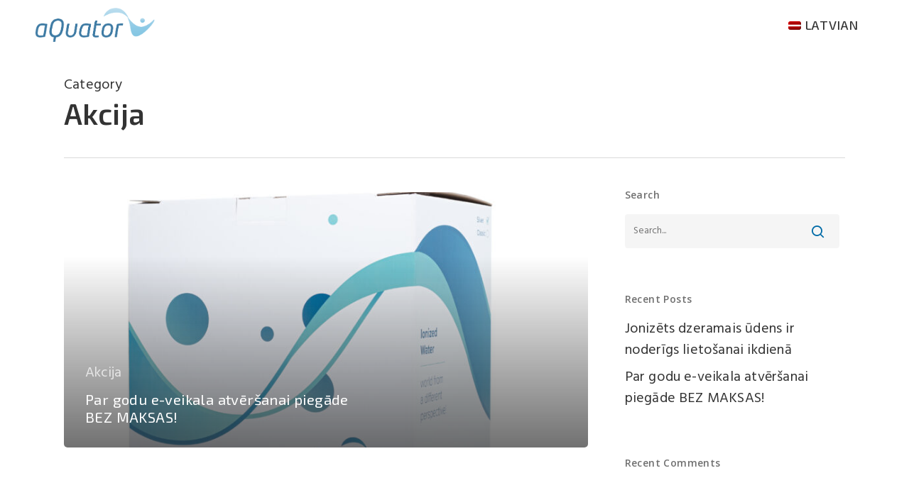

--- FILE ---
content_type: text/plain
request_url: https://www.google-analytics.com/j/collect?v=1&_v=j102&a=1276115929&t=pageview&_s=1&dl=https%3A%2F%2Fakvator.lv%2Fcategory%2Fakcija%2F&ul=en-us%40posix&dt=Akcija%20Archives%20-%20aQuator&sr=1280x720&vp=1280x720&_u=4GDACUABBAAAACAAI~&jid=1783196016&gjid=1850723079&cid=737918162.1768283026&tid=UA-204488591-2&_gid=190508995.1768283026&_r=1&_slc=1&gtm=45He6191n81WR84FS3v856458996za200zd856458996&gcs=G1--&gcd=13l3l3l3l5l1&dma=0&tag_exp=103116026~103200004~104527907~104528501~104684208~104684211~105391253~115938465~115938468~116682875~117071335&z=342696239
body_size: -448
content:
2,cG-PPVH4PK9LL